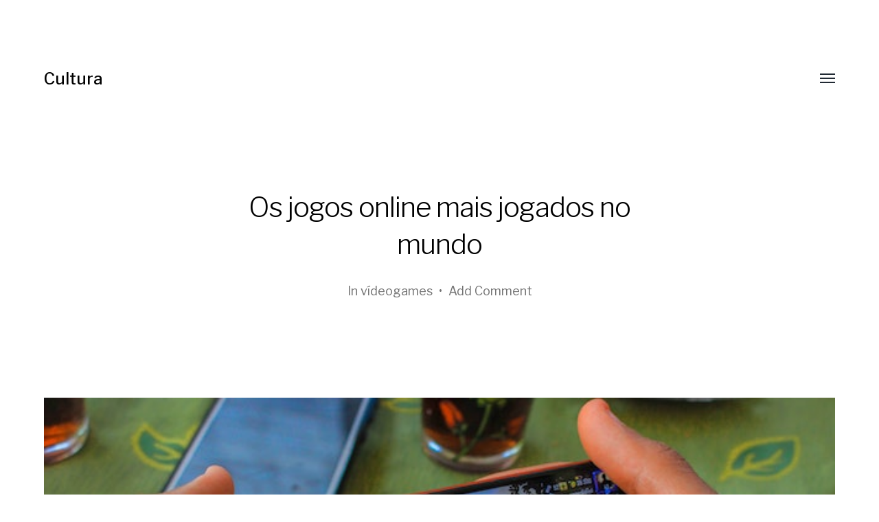

--- FILE ---
content_type: text/html; charset=UTF-8
request_url: http://cultura.profissional.ws/os-jogos-online-mais-jogados-no-mundo/
body_size: 19855
content:
<!DOCTYPE html>

<html class="no-js" lang="en-US">

	<head>
		
		<meta http-equiv="content-type" content="text/html" charset="UTF-8" />
		<meta name="viewport" content="width=device-width, initial-scale=1.0, maximum-scale=1.0, user-scalable=no" >
        
        <link rel="profile" href="http://gmpg.org/xfn/11">
		 
		<title>Os jogos online mais jogados no mundo &#8211; Cultura</title>
<meta name='robots' content='max-image-preview:large' />
<link rel='dns-prefetch' href='//s.w.org' />
<link rel="alternate" type="application/rss+xml" title="Cultura &raquo; Feed" href="http://cultura.profissional.ws/feed/" />
<link rel="alternate" type="application/rss+xml" title="Cultura &raquo; Comments Feed" href="http://cultura.profissional.ws/comments/feed/" />
<link rel="alternate" type="application/rss+xml" title="Cultura &raquo; Os jogos online mais jogados no mundo Comments Feed" href="http://cultura.profissional.ws/os-jogos-online-mais-jogados-no-mundo/feed/" />
		<script type="text/javascript">
			window._wpemojiSettings = {"baseUrl":"https:\/\/s.w.org\/images\/core\/emoji\/13.1.0\/72x72\/","ext":".png","svgUrl":"https:\/\/s.w.org\/images\/core\/emoji\/13.1.0\/svg\/","svgExt":".svg","source":{"concatemoji":"http:\/\/cultura.profissional.ws\/wp-includes\/js\/wp-emoji-release.min.js?ver=5.8.12"}};
			!function(e,a,t){var n,r,o,i=a.createElement("canvas"),p=i.getContext&&i.getContext("2d");function s(e,t){var a=String.fromCharCode;p.clearRect(0,0,i.width,i.height),p.fillText(a.apply(this,e),0,0);e=i.toDataURL();return p.clearRect(0,0,i.width,i.height),p.fillText(a.apply(this,t),0,0),e===i.toDataURL()}function c(e){var t=a.createElement("script");t.src=e,t.defer=t.type="text/javascript",a.getElementsByTagName("head")[0].appendChild(t)}for(o=Array("flag","emoji"),t.supports={everything:!0,everythingExceptFlag:!0},r=0;r<o.length;r++)t.supports[o[r]]=function(e){if(!p||!p.fillText)return!1;switch(p.textBaseline="top",p.font="600 32px Arial",e){case"flag":return s([127987,65039,8205,9895,65039],[127987,65039,8203,9895,65039])?!1:!s([55356,56826,55356,56819],[55356,56826,8203,55356,56819])&&!s([55356,57332,56128,56423,56128,56418,56128,56421,56128,56430,56128,56423,56128,56447],[55356,57332,8203,56128,56423,8203,56128,56418,8203,56128,56421,8203,56128,56430,8203,56128,56423,8203,56128,56447]);case"emoji":return!s([10084,65039,8205,55357,56613],[10084,65039,8203,55357,56613])}return!1}(o[r]),t.supports.everything=t.supports.everything&&t.supports[o[r]],"flag"!==o[r]&&(t.supports.everythingExceptFlag=t.supports.everythingExceptFlag&&t.supports[o[r]]);t.supports.everythingExceptFlag=t.supports.everythingExceptFlag&&!t.supports.flag,t.DOMReady=!1,t.readyCallback=function(){t.DOMReady=!0},t.supports.everything||(n=function(){t.readyCallback()},a.addEventListener?(a.addEventListener("DOMContentLoaded",n,!1),e.addEventListener("load",n,!1)):(e.attachEvent("onload",n),a.attachEvent("onreadystatechange",function(){"complete"===a.readyState&&t.readyCallback()})),(n=t.source||{}).concatemoji?c(n.concatemoji):n.wpemoji&&n.twemoji&&(c(n.twemoji),c(n.wpemoji)))}(window,document,window._wpemojiSettings);
		</script>
		<style type="text/css">
img.wp-smiley,
img.emoji {
	display: inline !important;
	border: none !important;
	box-shadow: none !important;
	height: 1em !important;
	width: 1em !important;
	margin: 0 .07em !important;
	vertical-align: -0.1em !important;
	background: none !important;
	padding: 0 !important;
}
</style>
	<link rel='stylesheet' id='wp-block-library-css'  href='http://cultura.profissional.ws/wp-includes/css/dist/block-library/style.min.css?ver=5.8.12' type='text/css' media='all' />
<link rel='stylesheet' id='hamilton-fonts-css'  href='//fonts.googleapis.com/css?family=Libre+Franklin%3A300%2C400%2C400i%2C500%2C700%2C700i&#038;subset=latin-ext&#038;ver=2.0.7' type='text/css' media='all' />
<link rel='stylesheet' id='hamilton-style-css'  href='http://cultura.profissional.ws/wp-content/themes/hamilton/style.css?ver=2.0.7' type='text/css' media='all' />
<script type='text/javascript' src='http://cultura.profissional.ws/wp-includes/js/jquery/jquery.min.js?ver=3.6.0' id='jquery-core-js'></script>
<script type='text/javascript' src='http://cultura.profissional.ws/wp-includes/js/jquery/jquery-migrate.min.js?ver=3.3.2' id='jquery-migrate-js'></script>
<link rel="https://api.w.org/" href="http://cultura.profissional.ws/wp-json/" /><link rel="alternate" type="application/json" href="http://cultura.profissional.ws/wp-json/wp/v2/posts/425" /><link rel="EditURI" type="application/rsd+xml" title="RSD" href="http://cultura.profissional.ws/xmlrpc.php?rsd" />
<link rel="wlwmanifest" type="application/wlwmanifest+xml" href="http://cultura.profissional.ws/wp-includes/wlwmanifest.xml" /> 
<meta name="generator" content="WordPress 5.8.12" />
<link rel="canonical" href="http://cultura.profissional.ws/os-jogos-online-mais-jogados-no-mundo/" />
<link rel='shortlink' href='http://cultura.profissional.ws/?p=425' />
<link rel="alternate" type="application/json+oembed" href="http://cultura.profissional.ws/wp-json/oembed/1.0/embed?url=http%3A%2F%2Fcultura.profissional.ws%2Fos-jogos-online-mais-jogados-no-mundo%2F" />
<link rel="alternate" type="text/xml+oembed" href="http://cultura.profissional.ws/wp-json/oembed/1.0/embed?url=http%3A%2F%2Fcultura.profissional.ws%2Fos-jogos-online-mais-jogados-no-mundo%2F&#038;format=xml" />
		<script>jQuery( 'html' ).removeClass( 'no-js' ).addClass( 'js' );</script>
			
	</head>
	
	<body class="post-template-default single single-post postid-425 single-format-standard">

		
		<a class="skip-link button" href="#site-content">Skip to the content</a>
    
        <header class="section-inner site-header">
		
			
			<div class="site-title">

									<a href="http://cultura.profissional.ws" class="site-name">Cultura</a>
				
			</div>
			
			<button class="nav-toggle">
				<span class="screen-reader-text">Toggle menu</span>
				<div class="bars">
					<div class="bar"></div>
					<div class="bar"></div>
					<div class="bar"></div>
				</div>
			</button><!-- .nav-toggle -->

			<div class="alt-nav-wrapper">
			
				<ul class="alt-nav">
									</ul><!-- .alt-nav -->

			</div><!-- .alt-nav-wrapper -->

        </header><!-- header -->
		
				
		<nav class="site-nav">
		
			<div class="section-inner menus group">
		
									<ul>
											</ul>
								
			</div>
		
			<footer>
			
				<div class="section-inner group">

					<p>&copy; 2026 <a href="http://cultura.profissional.ws" class="site-name">Cultura</a></p>
				
				</div>

			</footer>
				
		</nav><!-- .site-nav -->

		<main id="site-content">
		<article class="entry section-inner post-425 post type-post status-publish format-standard has-post-thumbnail hentry category-videogames has-thumbnail">
		
			<header class="page-header section-inner thin fade-block">
			
				<div>
			
					<h1 class="title entry-title">Os jogos online mais jogados no mundo</h1>
						<div class="meta">

							In <a href="http://cultura.profissional.ws/category/videogames/" rel="category tag">vídeogames</a>								<span>&bull;</span>
								<a href="http://cultura.profissional.ws/os-jogos-online-mais-jogados-no-mundo/#respond">Add Comment</a>							
						</div><!-- .meta -->

										
				</div>
			
			</header><!-- .page-header -->

			
				<figure class="entry-image featured-image">
					<img width="640" height="395" src="http://cultura.profissional.ws/wp-content/uploads/2023/04/60.jpg" class="attachment-post-thumbnail size-post-thumbnail wp-post-image" alt="Os jogos online mais jogados no mundo" loading="lazy" srcset="http://cultura.profissional.ws/wp-content/uploads/2023/04/60.jpg 640w, http://cultura.profissional.ws/wp-content/uploads/2023/04/60-300x185.jpg 300w" sizes="(max-width: 640px) 100vw, 640px" />				</figure>

			
			<div class="entry-content section-inner thin">

				
<p>A música do jogo, assim como sua estética, é muito inspirada nos anos 80, trazendo muito synthwave na trilha sonora. Muitos artistas participam da playlist do game, mas há faixas compostas especialmente para o título pelo músico Jasper Byrne. A série tem um nome bem conhecido na indústria, auxiliado pelo fato de que Silent Hill ganhou um filme &#8211; também com a temática de terror -, cuja qualidade desafia o clichê de que filmes baseados em jogos são ruins. Nobuo Uematsu, criador da trilha sonora do game, decidiu compor as músicas como se fizessem parte de um filme, refletindo o humor do ambiente nas faixas.</p>



<p>O game está disponível para PC, PS4 e Xbox One; também no PS5 e Xbox Series X/S pela retrocompatibilidade. O game estimula muito a socialização e a criatividade na hora de construir os mapas e se divertir internamente. Já na versão mobile Just Dance Now, disponível para Android e iOS, o usuário tem acesso gratuito e também pode comprar mais músicas e pacotes por assinatura. Para dançar, basta conectar o smartphone a um notebook, tablet, Chromecast ou aparelhos similares.</p>



<p>The Sims cativou quem ansiava por se ver retratado na tela do computador e nos ofereceu a chance de repetirmos nossas rotinas no mundo virtual. Ao mesmo tempo, também nos permitiu fazer tudo de modo moralmente questionável, despertando o lado amoral e sádico em cada um de nós. Viciante, mesmo que às vezes mais entediante do que a vida real, o jogo se manteve ativo com pacotes de expansões, gerou continuações e deu pistas de como nos comportaríamos mais tarde, nas redes sociais. Designer de jogos com formação em história, o canadense Sid Meier afirma ter bebido das fontes de SimCity e Populous para criar Civili­zation.</p>



<p>Aí que você se engana… O sucesso do PS2 não foi por conta da pirataria, até pq isso não conta como lucros pra SONY. Você acha mesmo que o PS2 chegou a onde estar por conta da pirataria que era ou ainda é aqui no Brasil? Mas e você, qual dos consoles citados aqui você mais gostou ou sentiu falta de algum, que merecia ter recebido mais atenção do mercado?</p>



<div class="wp-block-image"><figure class="aligncenter"><a href="https://www.sssgame.com/video"><img src="https://upload.wikimedia.org/wikipedia/commons/thumb/e/e4/BlackJack6.jpg/500px-BlackJack6.jpg" alt="Os jogos de vídeo mais populares de todos os tempos"/></a></figure></div>



<h2>Xbox – 24.65 milhões</h2>



<p>Embora ele já tenha 20 anos desde o seu lançamento, ainda faz muito sucesso entre os jogadores no mundo inteiro. Inicialmente, os jogadores recebem a liberação de 14 deles para que possam usar livremente. De acordo com seu progresso no jogo, cumprindo missões e adquirindo experiência, os outros onze personagens são desbloqueados.</p>



<p>O grande torneio EVO, um dos mais consolidados entre os jogos de luta recebeu este jogo. Contudo, há inúmeras novas versões disponibilizadas para PC, consoles e até mesmo celulares. Assim, você ainda pode aproveitar a oportunidade de conhecer o legado de The King of the Fighters. Alguns dos jogos, entretanto, se destacam em relação a quantidade massiva de jogadores online.</p>



<h3>Quais são os consoles de videogame mais vendidos do mundo?</h3>



<p>Se Pong fez as pessoas se acostumarem a jogar em público, Space Invaders levou o vício a um novo patamar. Foi o produto que deu um sopro de ânimo a um abatido nicho de mercado e que inspirou muitos pretendentes a designers a seguir na profissão . Outro console da Sega bastante popular no Brasil, graças ao trabalho da TecToy, foi o Sega Genesis, também chamado de Mega Drive em diversas partes do mundo. Lançado em 1988, foi o principal concorrente do Super Nintendo Entertainment System no mercado. Inúmeras razões levam a esse ponto, como o fato do videogame ter lançado com um preço alto para a época e não ter um catálogo exclusivos muito amplo.</p>



<p>Conhecido como LOL, o League of Legends é o favorito entre os gamers, uma verdadeira febre no mundo dos jogos online! O objetivo do jogo é entrar no campo inimigo com os chamados &#8220;Campeões&#8221; &#8211; que possuem poderes distintos -, vencer os obstáculos, chegar ao Nexus (o coração da base de cada equipe ou competidor) e destruí-lo. O League of Legends conta com competições internacionais enormes, reunindo fãs de todos os lugares do mundo. O principal evento de LOL no Brasil é o Campeonato Brasileiro de League of Legends . A famosa franquia de jogos de dança da Ubisoft é um ótimo game para praticar atividades físicas e aprender algumas coreografias dos grandes hits mundiais. Nos consoles, o pacote Unlimited conta com mais de 600 músicas, desde o primeiro game de 2009, com diversas opções de gêneros musicais.</p>



<p>Juntamente com a quantidade insana de consoles Wii vendidos pela Nintendo, havia vários jogos de marca Wii, que estendiam a tudo, desde esportes aos jogos de festa, e até música e xadrez. Mesmo excluindo as cópias dos jogos Wii sendo empacotados com consoles Wii, a série Wii de jogos foi um grande sucesso. Bom,&nbsp;<a href="https://pt.wikipedia.org/wiki/Roleta">a Big</a>&nbsp;N aparece novamente na lista com o Nintendo DS — vai dizer que você tinha colocado&nbsp;<a href="https://www.sssgame.com/video">mega roulette</a>&nbsp;ele em segundo no ranking? Pois é, o sucessor do Game Boy Advance, que marcou época ao trazer duas telas, vendeu mais de 154 milhões de unidades e abriu caminho para o modelo com tela 3D. É claro que o aparelho não foi um estrondo de vendas do começo ao fim, até porque ele passou por um período sombrio, mas ainda conseguiu o 15º lugar no ranking, vendendo 30 milhões de unidades no mundo todo.</p>

			</div><!-- .content -->

			
				<div class="meta bottom section-inner thin">
				
					
					<p class="post-date"><a href="http://cultura.profissional.ws/os-jogos-online-mais-jogados-no-mundo/">17 de April de 2023</a>

				</div><!-- .meta -->

						
						
				<div class="section-inner thin">
					
<div class="comments-container" id="comments">

	
	
			<div id="respond" class="comment-respond">
		<h3 id="reply-title" class="comment-reply-title">Leave a Reply <small><a rel="nofollow" id="cancel-comment-reply-link" href="/os-jogos-online-mais-jogados-no-mundo/#respond" style="display:none;">Cancel reply</a></small></h3><form action="http://cultura.profissional.ws/wp-comments-post.php" method="post" id="commentform" class="comment-form" novalidate><p class="comment-form-comment"><label for="comment">Comment</label> <textarea id="comment" name="comment" cols="45" rows="8" maxlength="65525" required="required"></textarea></p><p class="comment-form-author"><label for="author">Name <span class="required">*</span></label> <input id="author" name="author" type="text" value="" size="30" maxlength="245" required='required' /></p>
<p class="comment-form-email"><label for="email">Email <span class="required">*</span></label> <input id="email" name="email" type="email" value="" size="30" maxlength="100" required='required' /></p>
<p class="comment-form-url"><label for="url">Website</label> <input id="url" name="url" type="url" value="" size="30" maxlength="200" /></p>
<p class="comment-form-cookies-consent"><input id="wp-comment-cookies-consent" name="wp-comment-cookies-consent" type="checkbox" value="yes" /> <label for="wp-comment-cookies-consent">Save my name, email, and website in this browser for the next time I comment.</label></p>
<p class="form-submit"><input name="submit" type="submit" id="submit" class="submit" value="Post Comment" /> <input type='hidden' name='comment_post_ID' value='425' id='comment_post_ID' />
<input type='hidden' name='comment_parent' id='comment_parent' value='0' />
</p></form>	</div><!-- #respond -->
	
	
</div><!-- .comments-container -->				</div><!-- .section-inner -->
			
			
		</article><!-- .entry -->

		
	<div class="related-posts-wrapper section-inner">
	
		<div class="related-posts group">

			
<a class="post-preview tracker fallback-image post-446 post type-post status-publish format-standard has-post-thumbnail hentry category-videogames has-thumbnail" id="post-446" href="http://cultura.profissional.ws/os-8-melhores-jogos-de-estrategia-para-android-em-2021/">
	
	<div class="preview-image" style="background-image: url( http://cultura.profissional.ws/wp-content/uploads/2023/06/59.jpg );">
		<img width="640" height="427" src="http://cultura.profissional.ws/wp-content/uploads/2023/06/59.jpg" class="attachment-hamilton_preview-image size-hamilton_preview-image wp-post-image" alt="Os 8 melhores jogos de estratégia para Android em 2021" loading="lazy" srcset="http://cultura.profissional.ws/wp-content/uploads/2023/06/59.jpg 640w, http://cultura.profissional.ws/wp-content/uploads/2023/06/59-300x200.jpg 300w" sizes="(max-width: 640px) 100vw, 640px" />	</div>
	
	<header class="preview-header">
	
			
		<h2 class="title">Os 8 melhores jogos de estratégia para Android em 2021</h2>	
	</header>

</a>
<a class="post-preview tracker post-387 post type-post status-publish format-standard has-post-thumbnail hentry category-informacoes has-thumbnail" id="post-387" href="http://cultura.profissional.ws/como-a-tecnologia-esta-revolucionando-o-jogo-online/">
	
	<div class="preview-image" style="background-image: url( http://cultura.profissional.ws/wp-content/uploads/2023/03/51.jpg );">
		<img width="640" height="481" src="http://cultura.profissional.ws/wp-content/uploads/2023/03/51.jpg" class="attachment-hamilton_preview-image size-hamilton_preview-image wp-post-image" alt="Como a tecnologia está revolucionando o jogo online?" loading="lazy" srcset="http://cultura.profissional.ws/wp-content/uploads/2023/03/51.jpg 640w, http://cultura.profissional.ws/wp-content/uploads/2023/03/51-300x225.jpg 300w" sizes="(max-width: 640px) 100vw, 640px" />	</div>
	
	<header class="preview-header">
	
			
		<h2 class="title">Como a tecnologia está revolucionando o jogo online?</h2>	
	</header>

</a>
<a class="post-preview tracker fallback-image post-300 post type-post status-publish format-standard has-post-thumbnail hentry category-informacoes has-thumbnail" id="post-300" href="http://cultura.profissional.ws/6-praticas-sustentaveis-para-a-construcao-civil/">
	
	<div class="preview-image" style="background-image: url( http://cultura.profissional.ws/wp-content/uploads/2022/09/3.jpg );">
		<img width="640" height="361" src="http://cultura.profissional.ws/wp-content/uploads/2022/09/3.jpg" class="attachment-hamilton_preview-image size-hamilton_preview-image wp-post-image" alt="6 práticas sustentáveis para a Construção Civil" loading="lazy" srcset="http://cultura.profissional.ws/wp-content/uploads/2022/09/3.jpg 640w, http://cultura.profissional.ws/wp-content/uploads/2022/09/3-300x169.jpg 300w" sizes="(max-width: 640px) 100vw, 640px" />	</div>
	
	<header class="preview-header">
	
			
		<h2 class="title">6 práticas sustentáveis para a Construção Civil</h2>	
	</header>

</a>		
		</div><!-- .posts -->

	</div><!-- .related-posts -->

		</main>
		
		<footer class="site-footer section-inner">

			

		</footer><!-- footer -->
	    
	    <script type='text/javascript' src='http://cultura.profissional.ws/wp-includes/js/imagesloaded.min.js?ver=4.1.4' id='imagesloaded-js'></script>
<script type='text/javascript' src='http://cultura.profissional.ws/wp-includes/js/masonry.min.js?ver=4.2.2' id='masonry-js'></script>
<script type='text/javascript' src='http://cultura.profissional.ws/wp-content/themes/hamilton/assets/js/global.js?ver=5.8.12' id='hamilton_global-js'></script>
<script type='text/javascript' src='http://cultura.profissional.ws/wp-includes/js/comment-reply.min.js?ver=5.8.12' id='comment-reply-js'></script>
<script type='text/javascript' src='http://cultura.profissional.ws/wp-includes/js/wp-embed.min.js?ver=5.8.12' id='wp-embed-js'></script>
	        
	</body>
</html>